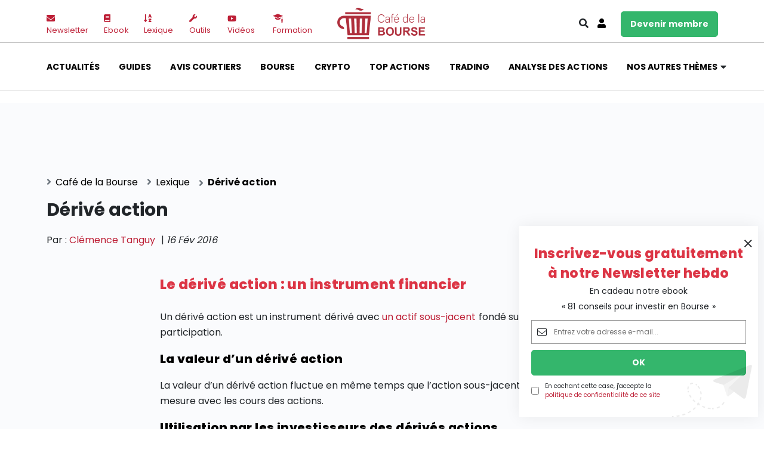

--- FILE ---
content_type: text/html; charset=utf-8
request_url: https://www.google.com/recaptcha/api2/aframe
body_size: 264
content:
<!DOCTYPE HTML><html><head><meta http-equiv="content-type" content="text/html; charset=UTF-8"></head><body><script nonce="8sscOcIzd9y59LYnr54Epw">/** Anti-fraud and anti-abuse applications only. See google.com/recaptcha */ try{var clients={'sodar':'https://pagead2.googlesyndication.com/pagead/sodar?'};window.addEventListener("message",function(a){try{if(a.source===window.parent){var b=JSON.parse(a.data);var c=clients[b['id']];if(c){var d=document.createElement('img');d.src=c+b['params']+'&rc='+(localStorage.getItem("rc::a")?sessionStorage.getItem("rc::b"):"");window.document.body.appendChild(d);sessionStorage.setItem("rc::e",parseInt(sessionStorage.getItem("rc::e")||0)+1);localStorage.setItem("rc::h",'1768677308169');}}}catch(b){}});window.parent.postMessage("_grecaptcha_ready", "*");}catch(b){}</script></body></html>